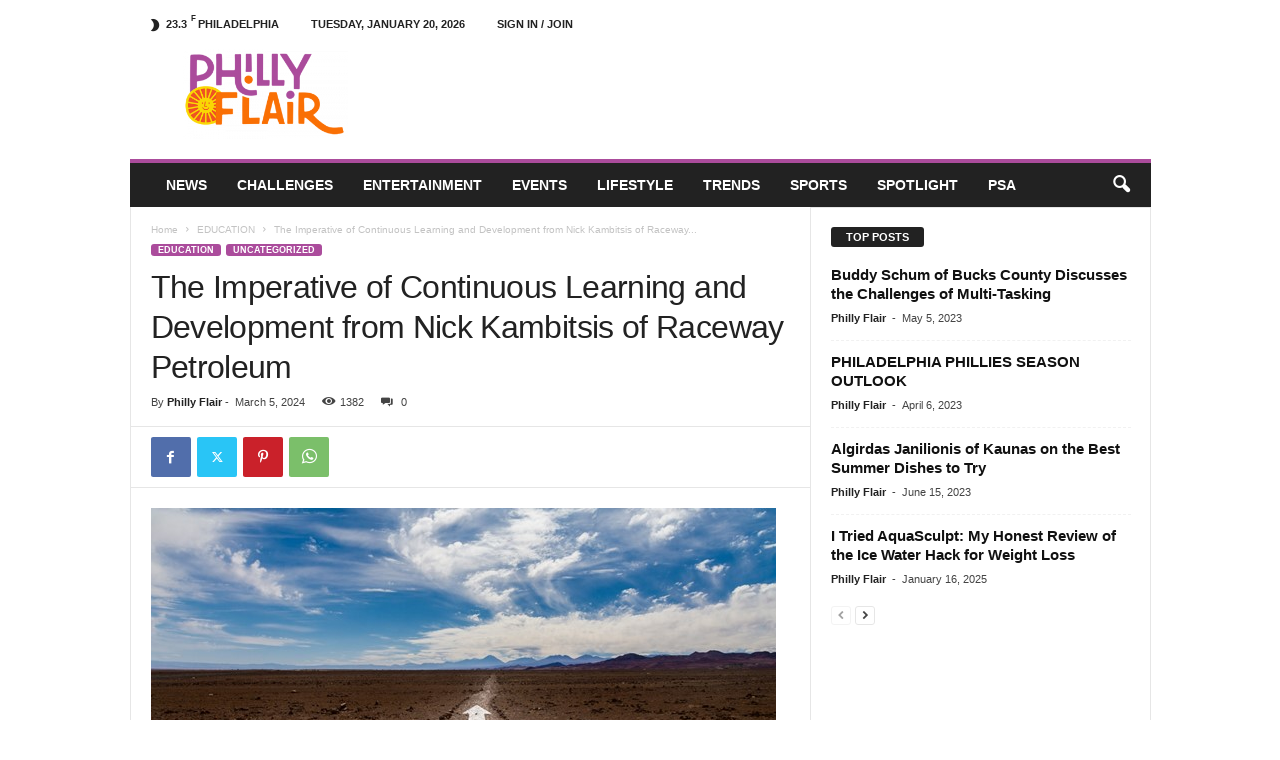

--- FILE ---
content_type: text/html; charset=UTF-8
request_url: https://www.phillyflair.com/the-imperative-of-continuous-learning-and-development-from-nick-kambitsis-of-raceway-petroleum/
body_size: 25821
content:
<!doctype html > <!--[if IE 8]><html class="ie8" lang="en-US"> <![endif]--> <!--[if IE 9]><html class="ie9" lang="en-US"> <![endif]--> <!--[if gt IE 8]><!--><html lang="en-US"> <!--<![endif]--><head><title>The Imperative of Continuous Learning and Development from Nick Kambitsis of Raceway Petroleum | Philly Flair</title><meta charset="UTF-8" /><meta name="viewport" content="width=device-width, initial-scale=1.0"><link rel="pingback" href="https://www.phillyflair.com/xmlrpc.php" /><meta name='robots' content='index, follow, max-image-preview:large, max-snippet:-1, max-video-preview:-1' /><link rel="icon" type="image/png" href="https://www.phillyflair.com/wp-content/uploads/2022/09/PhillyFlair_Logo_favicon.png"><meta name="description" content="Nick Kambitsis of Raceway Petroleum explores the multifaceted advantages of fostering a culture of learning." /><link rel="canonical" href="https://www.phillyflair.com/the-imperative-of-continuous-learning-and-development-from-nick-kambitsis-of-raceway-petroleum/" /><meta property="og:locale" content="en_US" /><meta property="og:type" content="article" /><meta property="og:title" content="The Imperative of Continuous Learning and Development from Nick Kambitsis of Raceway Petroleum | Philly Flair" /><meta property="og:description" content="Nick Kambitsis of Raceway Petroleum explores the multifaceted advantages of fostering a culture of learning." /><meta property="og:url" content="https://www.phillyflair.com/the-imperative-of-continuous-learning-and-development-from-nick-kambitsis-of-raceway-petroleum/" /><meta property="og:site_name" content="Philly Flair" /><meta property="article:published_time" content="2024-03-05T13:44:17+00:00" /><meta property="article:modified_time" content="2024-03-05T13:45:39+00:00" /><meta property="og:image" content="https://www.phillyflair.com/wp-content/uploads/2024/03/Nick-Kambitsis-Raceway-Petroleum.jpg" /><meta property="og:image:width" content="625" /><meta property="og:image:height" content="373" /><meta property="og:image:type" content="image/jpeg" /><meta name="author" content="Philly Flair" /><meta name="twitter:card" content="summary_large_image" /><meta name="twitter:label1" content="Written by" /><meta name="twitter:data1" content="Philly Flair" /><meta name="twitter:label2" content="Est. reading time" /><meta name="twitter:data2" content="4 minutes" /> <script type="application/ld+json" class="yoast-schema-graph">{"@context":"https://schema.org","@graph":[{"@type":"Article","@id":"https://www.phillyflair.com/the-imperative-of-continuous-learning-and-development-from-nick-kambitsis-of-raceway-petroleum/#article","isPartOf":{"@id":"https://www.phillyflair.com/the-imperative-of-continuous-learning-and-development-from-nick-kambitsis-of-raceway-petroleum/"},"author":{"name":"Philly Flair","@id":"https://www.phillyflair.com/#/schema/person/c09d24ddbc1edfe5d10221ed5a1fc393"},"headline":"The Imperative of Continuous Learning and Development from Nick Kambitsis of Raceway Petroleum","datePublished":"2024-03-05T13:44:17+00:00","dateModified":"2024-03-05T13:45:39+00:00","mainEntityOfPage":{"@id":"https://www.phillyflair.com/the-imperative-of-continuous-learning-and-development-from-nick-kambitsis-of-raceway-petroleum/"},"wordCount":821,"commentCount":0,"publisher":{"@id":"https://www.phillyflair.com/#organization"},"image":{"@id":"https://www.phillyflair.com/the-imperative-of-continuous-learning-and-development-from-nick-kambitsis-of-raceway-petroleum/#primaryimage"},"thumbnailUrl":"https://www.phillyflair.com/wp-content/uploads/2024/03/Nick-Kambitsis-Raceway-Petroleum.jpg","articleSection":["EDUCATION","Featured"],"inLanguage":"en-US","potentialAction":[{"@type":"CommentAction","name":"Comment","target":["https://www.phillyflair.com/the-imperative-of-continuous-learning-and-development-from-nick-kambitsis-of-raceway-petroleum/#respond"]}]},{"@type":"WebPage","@id":"https://www.phillyflair.com/the-imperative-of-continuous-learning-and-development-from-nick-kambitsis-of-raceway-petroleum/","url":"https://www.phillyflair.com/the-imperative-of-continuous-learning-and-development-from-nick-kambitsis-of-raceway-petroleum/","name":"The Imperative of Continuous Learning and Development from Nick Kambitsis of Raceway Petroleum | Philly Flair","isPartOf":{"@id":"https://www.phillyflair.com/#website"},"primaryImageOfPage":{"@id":"https://www.phillyflair.com/the-imperative-of-continuous-learning-and-development-from-nick-kambitsis-of-raceway-petroleum/#primaryimage"},"image":{"@id":"https://www.phillyflair.com/the-imperative-of-continuous-learning-and-development-from-nick-kambitsis-of-raceway-petroleum/#primaryimage"},"thumbnailUrl":"https://www.phillyflair.com/wp-content/uploads/2024/03/Nick-Kambitsis-Raceway-Petroleum.jpg","datePublished":"2024-03-05T13:44:17+00:00","dateModified":"2024-03-05T13:45:39+00:00","description":"Nick Kambitsis of Raceway Petroleum explores the multifaceted advantages of fostering a culture of learning.","breadcrumb":{"@id":"https://www.phillyflair.com/the-imperative-of-continuous-learning-and-development-from-nick-kambitsis-of-raceway-petroleum/#breadcrumb"},"inLanguage":"en-US","potentialAction":[{"@type":"ReadAction","target":["https://www.phillyflair.com/the-imperative-of-continuous-learning-and-development-from-nick-kambitsis-of-raceway-petroleum/"]}]},{"@type":"ImageObject","inLanguage":"en-US","@id":"https://www.phillyflair.com/the-imperative-of-continuous-learning-and-development-from-nick-kambitsis-of-raceway-petroleum/#primaryimage","url":"https://www.phillyflair.com/wp-content/uploads/2024/03/Nick-Kambitsis-Raceway-Petroleum.jpg","contentUrl":"https://www.phillyflair.com/wp-content/uploads/2024/03/Nick-Kambitsis-Raceway-Petroleum.jpg","width":625,"height":373,"caption":"Nick Kambitsis Raceway Petroleum"},{"@type":"BreadcrumbList","@id":"https://www.phillyflair.com/the-imperative-of-continuous-learning-and-development-from-nick-kambitsis-of-raceway-petroleum/#breadcrumb","itemListElement":[{"@type":"ListItem","position":1,"name":"Home","item":"https://www.phillyflair.com/"},{"@type":"ListItem","position":2,"name":"The Imperative of Continuous Learning and Development from Nick Kambitsis of Raceway Petroleum"}]},{"@type":"WebSite","@id":"https://www.phillyflair.com/#website","url":"https://www.phillyflair.com/","name":"Philly Flair","description":"","publisher":{"@id":"https://www.phillyflair.com/#organization"},"potentialAction":[{"@type":"SearchAction","target":{"@type":"EntryPoint","urlTemplate":"https://www.phillyflair.com/?s={search_term_string}"},"query-input":{"@type":"PropertyValueSpecification","valueRequired":true,"valueName":"search_term_string"}}],"inLanguage":"en-US"},{"@type":"Organization","@id":"https://www.phillyflair.com/#organization","name":"PhillyFlair","url":"https://www.phillyflair.com/","logo":{"@type":"ImageObject","inLanguage":"en-US","@id":"https://www.phillyflair.com/#/schema/logo/image/","url":"https://www.phillyflair.com/wp-content/uploads/2022/09/PhillyFlair_Logo_500px.png","contentUrl":"https://www.phillyflair.com/wp-content/uploads/2022/09/PhillyFlair_Logo_500px.png","width":500,"height":272,"caption":"PhillyFlair"},"image":{"@id":"https://www.phillyflair.com/#/schema/logo/image/"}},{"@type":"Person","@id":"https://www.phillyflair.com/#/schema/person/c09d24ddbc1edfe5d10221ed5a1fc393","name":"Philly Flair","image":{"@type":"ImageObject","inLanguage":"en-US","@id":"https://www.phillyflair.com/#/schema/person/image/","url":"https://secure.gravatar.com/avatar/f04245838f47366eb75759bcc827fcebfec37a49a2a7ff735abd21e869ce28f1?s=96&d=mm&r=g","contentUrl":"https://secure.gravatar.com/avatar/f04245838f47366eb75759bcc827fcebfec37a49a2a7ff735abd21e869ce28f1?s=96&d=mm&r=g","caption":"Philly Flair"},"sameAs":["https://www.phillyflair.com"],"url":"https://www.phillyflair.com/author/phillyf_admin/"}]}</script> <link rel="alternate" type="application/rss+xml" title="Philly Flair &raquo; Feed" href="https://www.phillyflair.com/feed/" /><link rel="alternate" type="application/rss+xml" title="Philly Flair &raquo; Comments Feed" href="https://www.phillyflair.com/comments/feed/" /><link rel="alternate" type="application/rss+xml" title="Philly Flair &raquo; The Imperative of Continuous Learning and Development from Nick Kambitsis of Raceway Petroleum Comments Feed" href="https://www.phillyflair.com/the-imperative-of-continuous-learning-and-development-from-nick-kambitsis-of-raceway-petroleum/feed/" /><link rel="alternate" title="oEmbed (JSON)" type="application/json+oembed" href="https://www.phillyflair.com/wp-json/oembed/1.0/embed?url=https%3A%2F%2Fwww.phillyflair.com%2Fthe-imperative-of-continuous-learning-and-development-from-nick-kambitsis-of-raceway-petroleum%2F" /><link rel="alternate" title="oEmbed (XML)" type="text/xml+oembed" href="https://www.phillyflair.com/wp-json/oembed/1.0/embed?url=https%3A%2F%2Fwww.phillyflair.com%2Fthe-imperative-of-continuous-learning-and-development-from-nick-kambitsis-of-raceway-petroleum%2F&#038;format=xml" /><style id='wp-img-auto-sizes-contain-inline-css' type='text/css'>img:is([sizes=auto i],[sizes^="auto," i]){contain-intrinsic-size:3000px 1500px}
/*# sourceURL=wp-img-auto-sizes-contain-inline-css */</style><style id='wp-emoji-styles-inline-css' type='text/css'>img.wp-smiley, img.emoji {
		display: inline !important;
		border: none !important;
		box-shadow: none !important;
		height: 1em !important;
		width: 1em !important;
		margin: 0 0.07em !important;
		vertical-align: -0.1em !important;
		background: none !important;
		padding: 0 !important;
	}
/*# sourceURL=wp-emoji-styles-inline-css */</style><style id='wp-block-library-inline-css' type='text/css'>:root{--wp-block-synced-color:#7a00df;--wp-block-synced-color--rgb:122,0,223;--wp-bound-block-color:var(--wp-block-synced-color);--wp-editor-canvas-background:#ddd;--wp-admin-theme-color:#007cba;--wp-admin-theme-color--rgb:0,124,186;--wp-admin-theme-color-darker-10:#006ba1;--wp-admin-theme-color-darker-10--rgb:0,107,160.5;--wp-admin-theme-color-darker-20:#005a87;--wp-admin-theme-color-darker-20--rgb:0,90,135;--wp-admin-border-width-focus:2px}@media (min-resolution:192dpi){:root{--wp-admin-border-width-focus:1.5px}}.wp-element-button{cursor:pointer}:root .has-very-light-gray-background-color{background-color:#eee}:root .has-very-dark-gray-background-color{background-color:#313131}:root .has-very-light-gray-color{color:#eee}:root .has-very-dark-gray-color{color:#313131}:root .has-vivid-green-cyan-to-vivid-cyan-blue-gradient-background{background:linear-gradient(135deg,#00d084,#0693e3)}:root .has-purple-crush-gradient-background{background:linear-gradient(135deg,#34e2e4,#4721fb 50%,#ab1dfe)}:root .has-hazy-dawn-gradient-background{background:linear-gradient(135deg,#faaca8,#dad0ec)}:root .has-subdued-olive-gradient-background{background:linear-gradient(135deg,#fafae1,#67a671)}:root .has-atomic-cream-gradient-background{background:linear-gradient(135deg,#fdd79a,#004a59)}:root .has-nightshade-gradient-background{background:linear-gradient(135deg,#330968,#31cdcf)}:root .has-midnight-gradient-background{background:linear-gradient(135deg,#020381,#2874fc)}:root{--wp--preset--font-size--normal:16px;--wp--preset--font-size--huge:42px}.has-regular-font-size{font-size:1em}.has-larger-font-size{font-size:2.625em}.has-normal-font-size{font-size:var(--wp--preset--font-size--normal)}.has-huge-font-size{font-size:var(--wp--preset--font-size--huge)}.has-text-align-center{text-align:center}.has-text-align-left{text-align:left}.has-text-align-right{text-align:right}.has-fit-text{white-space:nowrap!important}#end-resizable-editor-section{display:none}.aligncenter{clear:both}.items-justified-left{justify-content:flex-start}.items-justified-center{justify-content:center}.items-justified-right{justify-content:flex-end}.items-justified-space-between{justify-content:space-between}.screen-reader-text{border:0;clip-path:inset(50%);height:1px;margin:-1px;overflow:hidden;padding:0;position:absolute;width:1px;word-wrap:normal!important}.screen-reader-text:focus{background-color:#ddd;clip-path:none;color:#444;display:block;font-size:1em;height:auto;left:5px;line-height:normal;padding:15px 23px 14px;text-decoration:none;top:5px;width:auto;z-index:100000}html :where(.has-border-color){border-style:solid}html :where([style*=border-top-color]){border-top-style:solid}html :where([style*=border-right-color]){border-right-style:solid}html :where([style*=border-bottom-color]){border-bottom-style:solid}html :where([style*=border-left-color]){border-left-style:solid}html :where([style*=border-width]){border-style:solid}html :where([style*=border-top-width]){border-top-style:solid}html :where([style*=border-right-width]){border-right-style:solid}html :where([style*=border-bottom-width]){border-bottom-style:solid}html :where([style*=border-left-width]){border-left-style:solid}html :where(img[class*=wp-image-]){height:auto;max-width:100%}:where(figure){margin:0 0 1em}html :where(.is-position-sticky){--wp-admin--admin-bar--position-offset:var(--wp-admin--admin-bar--height,0px)}@media screen and (max-width:600px){html :where(.is-position-sticky){--wp-admin--admin-bar--position-offset:0px}}

/*# sourceURL=wp-block-library-inline-css */</style><style id='wp-block-heading-inline-css' type='text/css'>h1:where(.wp-block-heading).has-background,h2:where(.wp-block-heading).has-background,h3:where(.wp-block-heading).has-background,h4:where(.wp-block-heading).has-background,h5:where(.wp-block-heading).has-background,h6:where(.wp-block-heading).has-background{padding:1.25em 2.375em}h1.has-text-align-left[style*=writing-mode]:where([style*=vertical-lr]),h1.has-text-align-right[style*=writing-mode]:where([style*=vertical-rl]),h2.has-text-align-left[style*=writing-mode]:where([style*=vertical-lr]),h2.has-text-align-right[style*=writing-mode]:where([style*=vertical-rl]),h3.has-text-align-left[style*=writing-mode]:where([style*=vertical-lr]),h3.has-text-align-right[style*=writing-mode]:where([style*=vertical-rl]),h4.has-text-align-left[style*=writing-mode]:where([style*=vertical-lr]),h4.has-text-align-right[style*=writing-mode]:where([style*=vertical-rl]),h5.has-text-align-left[style*=writing-mode]:where([style*=vertical-lr]),h5.has-text-align-right[style*=writing-mode]:where([style*=vertical-rl]),h6.has-text-align-left[style*=writing-mode]:where([style*=vertical-lr]),h6.has-text-align-right[style*=writing-mode]:where([style*=vertical-rl]){rotate:180deg}
/*# sourceURL=https://www.phillyflair.com/wp-includes/blocks/heading/style.min.css */</style><style id='wp-block-list-inline-css' type='text/css'>ol,ul{box-sizing:border-box}:root :where(.wp-block-list.has-background){padding:1.25em 2.375em}
/*# sourceURL=https://www.phillyflair.com/wp-includes/blocks/list/style.min.css */</style><style id='wp-block-paragraph-inline-css' type='text/css'>.is-small-text{font-size:.875em}.is-regular-text{font-size:1em}.is-large-text{font-size:2.25em}.is-larger-text{font-size:3em}.has-drop-cap:not(:focus):first-letter{float:left;font-size:8.4em;font-style:normal;font-weight:100;line-height:.68;margin:.05em .1em 0 0;text-transform:uppercase}body.rtl .has-drop-cap:not(:focus):first-letter{float:none;margin-left:.1em}p.has-drop-cap.has-background{overflow:hidden}:root :where(p.has-background){padding:1.25em 2.375em}:where(p.has-text-color:not(.has-link-color)) a{color:inherit}p.has-text-align-left[style*="writing-mode:vertical-lr"],p.has-text-align-right[style*="writing-mode:vertical-rl"]{rotate:180deg}
/*# sourceURL=https://www.phillyflair.com/wp-includes/blocks/paragraph/style.min.css */</style><style id='global-styles-inline-css' type='text/css'>:root{--wp--preset--aspect-ratio--square: 1;--wp--preset--aspect-ratio--4-3: 4/3;--wp--preset--aspect-ratio--3-4: 3/4;--wp--preset--aspect-ratio--3-2: 3/2;--wp--preset--aspect-ratio--2-3: 2/3;--wp--preset--aspect-ratio--16-9: 16/9;--wp--preset--aspect-ratio--9-16: 9/16;--wp--preset--color--black: #000000;--wp--preset--color--cyan-bluish-gray: #abb8c3;--wp--preset--color--white: #ffffff;--wp--preset--color--pale-pink: #f78da7;--wp--preset--color--vivid-red: #cf2e2e;--wp--preset--color--luminous-vivid-orange: #ff6900;--wp--preset--color--luminous-vivid-amber: #fcb900;--wp--preset--color--light-green-cyan: #7bdcb5;--wp--preset--color--vivid-green-cyan: #00d084;--wp--preset--color--pale-cyan-blue: #8ed1fc;--wp--preset--color--vivid-cyan-blue: #0693e3;--wp--preset--color--vivid-purple: #9b51e0;--wp--preset--gradient--vivid-cyan-blue-to-vivid-purple: linear-gradient(135deg,rgb(6,147,227) 0%,rgb(155,81,224) 100%);--wp--preset--gradient--light-green-cyan-to-vivid-green-cyan: linear-gradient(135deg,rgb(122,220,180) 0%,rgb(0,208,130) 100%);--wp--preset--gradient--luminous-vivid-amber-to-luminous-vivid-orange: linear-gradient(135deg,rgb(252,185,0) 0%,rgb(255,105,0) 100%);--wp--preset--gradient--luminous-vivid-orange-to-vivid-red: linear-gradient(135deg,rgb(255,105,0) 0%,rgb(207,46,46) 100%);--wp--preset--gradient--very-light-gray-to-cyan-bluish-gray: linear-gradient(135deg,rgb(238,238,238) 0%,rgb(169,184,195) 100%);--wp--preset--gradient--cool-to-warm-spectrum: linear-gradient(135deg,rgb(74,234,220) 0%,rgb(151,120,209) 20%,rgb(207,42,186) 40%,rgb(238,44,130) 60%,rgb(251,105,98) 80%,rgb(254,248,76) 100%);--wp--preset--gradient--blush-light-purple: linear-gradient(135deg,rgb(255,206,236) 0%,rgb(152,150,240) 100%);--wp--preset--gradient--blush-bordeaux: linear-gradient(135deg,rgb(254,205,165) 0%,rgb(254,45,45) 50%,rgb(107,0,62) 100%);--wp--preset--gradient--luminous-dusk: linear-gradient(135deg,rgb(255,203,112) 0%,rgb(199,81,192) 50%,rgb(65,88,208) 100%);--wp--preset--gradient--pale-ocean: linear-gradient(135deg,rgb(255,245,203) 0%,rgb(182,227,212) 50%,rgb(51,167,181) 100%);--wp--preset--gradient--electric-grass: linear-gradient(135deg,rgb(202,248,128) 0%,rgb(113,206,126) 100%);--wp--preset--gradient--midnight: linear-gradient(135deg,rgb(2,3,129) 0%,rgb(40,116,252) 100%);--wp--preset--font-size--small: 10px;--wp--preset--font-size--medium: 20px;--wp--preset--font-size--large: 30px;--wp--preset--font-size--x-large: 42px;--wp--preset--font-size--regular: 14px;--wp--preset--font-size--larger: 48px;--wp--preset--spacing--20: 0.44rem;--wp--preset--spacing--30: 0.67rem;--wp--preset--spacing--40: 1rem;--wp--preset--spacing--50: 1.5rem;--wp--preset--spacing--60: 2.25rem;--wp--preset--spacing--70: 3.38rem;--wp--preset--spacing--80: 5.06rem;--wp--preset--shadow--natural: 6px 6px 9px rgba(0, 0, 0, 0.2);--wp--preset--shadow--deep: 12px 12px 50px rgba(0, 0, 0, 0.4);--wp--preset--shadow--sharp: 6px 6px 0px rgba(0, 0, 0, 0.2);--wp--preset--shadow--outlined: 6px 6px 0px -3px rgb(255, 255, 255), 6px 6px rgb(0, 0, 0);--wp--preset--shadow--crisp: 6px 6px 0px rgb(0, 0, 0);}:where(.is-layout-flex){gap: 0.5em;}:where(.is-layout-grid){gap: 0.5em;}body .is-layout-flex{display: flex;}.is-layout-flex{flex-wrap: wrap;align-items: center;}.is-layout-flex > :is(*, div){margin: 0;}body .is-layout-grid{display: grid;}.is-layout-grid > :is(*, div){margin: 0;}:where(.wp-block-columns.is-layout-flex){gap: 2em;}:where(.wp-block-columns.is-layout-grid){gap: 2em;}:where(.wp-block-post-template.is-layout-flex){gap: 1.25em;}:where(.wp-block-post-template.is-layout-grid){gap: 1.25em;}.has-black-color{color: var(--wp--preset--color--black) !important;}.has-cyan-bluish-gray-color{color: var(--wp--preset--color--cyan-bluish-gray) !important;}.has-white-color{color: var(--wp--preset--color--white) !important;}.has-pale-pink-color{color: var(--wp--preset--color--pale-pink) !important;}.has-vivid-red-color{color: var(--wp--preset--color--vivid-red) !important;}.has-luminous-vivid-orange-color{color: var(--wp--preset--color--luminous-vivid-orange) !important;}.has-luminous-vivid-amber-color{color: var(--wp--preset--color--luminous-vivid-amber) !important;}.has-light-green-cyan-color{color: var(--wp--preset--color--light-green-cyan) !important;}.has-vivid-green-cyan-color{color: var(--wp--preset--color--vivid-green-cyan) !important;}.has-pale-cyan-blue-color{color: var(--wp--preset--color--pale-cyan-blue) !important;}.has-vivid-cyan-blue-color{color: var(--wp--preset--color--vivid-cyan-blue) !important;}.has-vivid-purple-color{color: var(--wp--preset--color--vivid-purple) !important;}.has-black-background-color{background-color: var(--wp--preset--color--black) !important;}.has-cyan-bluish-gray-background-color{background-color: var(--wp--preset--color--cyan-bluish-gray) !important;}.has-white-background-color{background-color: var(--wp--preset--color--white) !important;}.has-pale-pink-background-color{background-color: var(--wp--preset--color--pale-pink) !important;}.has-vivid-red-background-color{background-color: var(--wp--preset--color--vivid-red) !important;}.has-luminous-vivid-orange-background-color{background-color: var(--wp--preset--color--luminous-vivid-orange) !important;}.has-luminous-vivid-amber-background-color{background-color: var(--wp--preset--color--luminous-vivid-amber) !important;}.has-light-green-cyan-background-color{background-color: var(--wp--preset--color--light-green-cyan) !important;}.has-vivid-green-cyan-background-color{background-color: var(--wp--preset--color--vivid-green-cyan) !important;}.has-pale-cyan-blue-background-color{background-color: var(--wp--preset--color--pale-cyan-blue) !important;}.has-vivid-cyan-blue-background-color{background-color: var(--wp--preset--color--vivid-cyan-blue) !important;}.has-vivid-purple-background-color{background-color: var(--wp--preset--color--vivid-purple) !important;}.has-black-border-color{border-color: var(--wp--preset--color--black) !important;}.has-cyan-bluish-gray-border-color{border-color: var(--wp--preset--color--cyan-bluish-gray) !important;}.has-white-border-color{border-color: var(--wp--preset--color--white) !important;}.has-pale-pink-border-color{border-color: var(--wp--preset--color--pale-pink) !important;}.has-vivid-red-border-color{border-color: var(--wp--preset--color--vivid-red) !important;}.has-luminous-vivid-orange-border-color{border-color: var(--wp--preset--color--luminous-vivid-orange) !important;}.has-luminous-vivid-amber-border-color{border-color: var(--wp--preset--color--luminous-vivid-amber) !important;}.has-light-green-cyan-border-color{border-color: var(--wp--preset--color--light-green-cyan) !important;}.has-vivid-green-cyan-border-color{border-color: var(--wp--preset--color--vivid-green-cyan) !important;}.has-pale-cyan-blue-border-color{border-color: var(--wp--preset--color--pale-cyan-blue) !important;}.has-vivid-cyan-blue-border-color{border-color: var(--wp--preset--color--vivid-cyan-blue) !important;}.has-vivid-purple-border-color{border-color: var(--wp--preset--color--vivid-purple) !important;}.has-vivid-cyan-blue-to-vivid-purple-gradient-background{background: var(--wp--preset--gradient--vivid-cyan-blue-to-vivid-purple) !important;}.has-light-green-cyan-to-vivid-green-cyan-gradient-background{background: var(--wp--preset--gradient--light-green-cyan-to-vivid-green-cyan) !important;}.has-luminous-vivid-amber-to-luminous-vivid-orange-gradient-background{background: var(--wp--preset--gradient--luminous-vivid-amber-to-luminous-vivid-orange) !important;}.has-luminous-vivid-orange-to-vivid-red-gradient-background{background: var(--wp--preset--gradient--luminous-vivid-orange-to-vivid-red) !important;}.has-very-light-gray-to-cyan-bluish-gray-gradient-background{background: var(--wp--preset--gradient--very-light-gray-to-cyan-bluish-gray) !important;}.has-cool-to-warm-spectrum-gradient-background{background: var(--wp--preset--gradient--cool-to-warm-spectrum) !important;}.has-blush-light-purple-gradient-background{background: var(--wp--preset--gradient--blush-light-purple) !important;}.has-blush-bordeaux-gradient-background{background: var(--wp--preset--gradient--blush-bordeaux) !important;}.has-luminous-dusk-gradient-background{background: var(--wp--preset--gradient--luminous-dusk) !important;}.has-pale-ocean-gradient-background{background: var(--wp--preset--gradient--pale-ocean) !important;}.has-electric-grass-gradient-background{background: var(--wp--preset--gradient--electric-grass) !important;}.has-midnight-gradient-background{background: var(--wp--preset--gradient--midnight) !important;}.has-small-font-size{font-size: var(--wp--preset--font-size--small) !important;}.has-medium-font-size{font-size: var(--wp--preset--font-size--medium) !important;}.has-large-font-size{font-size: var(--wp--preset--font-size--large) !important;}.has-x-large-font-size{font-size: var(--wp--preset--font-size--x-large) !important;}
/*# sourceURL=global-styles-inline-css */</style><style id='classic-theme-styles-inline-css' type='text/css'>/*! This file is auto-generated */
.wp-block-button__link{color:#fff;background-color:#32373c;border-radius:9999px;box-shadow:none;text-decoration:none;padding:calc(.667em + 2px) calc(1.333em + 2px);font-size:1.125em}.wp-block-file__button{background:#32373c;color:#fff;text-decoration:none}
/*# sourceURL=/wp-includes/css/classic-themes.min.css */</style><link rel='stylesheet' id='td-plugin-newsletter-css' href='https://www.phillyflair.com/wp-content/cache/autoptimize/autoptimize_single_61787c91ab137644dc106b708b6fe507.php?ver=5.4.2' type='text/css' media='all' /><link rel='stylesheet' id='td-theme-css' href='https://www.phillyflair.com/wp-content/cache/autoptimize/autoptimize_single_e70f38b316b3f2a5f6999a1dbce0c8d9.php?ver=5.4.2' type='text/css' media='all' /><style id='td-theme-inline-css' type='text/css'>/* custom css - generated by TagDiv Composer */
        @media (max-width: 767px) {
            .td-header-desktop-wrap {
                display: none;
            }
        }
        @media (min-width: 767px) {
            .td-header-mobile-wrap {
                display: none;
            }
        }
    
	
/*# sourceURL=td-theme-inline-css */</style><link rel='stylesheet' id='td-legacy-framework-front-style-css' href='https://www.phillyflair.com/wp-content/cache/autoptimize/autoptimize_single_24389baea2ecfb8151988509a48ecd65.php?ver=f09a2553c2f758cf35a47c65e9bef969' type='text/css' media='all' /> <script type="text/javascript" src="https://www.phillyflair.com/wp-includes/js/jquery/jquery.min.js?ver=3.7.1" id="jquery-core-js"></script> <script defer type="text/javascript" src="https://www.phillyflair.com/wp-includes/js/jquery/jquery-migrate.min.js?ver=3.4.1" id="jquery-migrate-js"></script> <link rel="https://api.w.org/" href="https://www.phillyflair.com/wp-json/" /><link rel="alternate" title="JSON" type="application/json" href="https://www.phillyflair.com/wp-json/wp/v2/posts/5298" /><link rel="EditURI" type="application/rsd+xml" title="RSD" href="https://www.phillyflair.com/xmlrpc.php?rsd" /><meta name="generator" content="WordPress 6.9" /><link rel='shortlink' href='https://www.phillyflair.com/?p=5298' />  <script defer src="[data-uri]"></script> <style>/* custom css - generated by TagDiv Composer */
    
/* custom css - generated by TagDiv Composer */
.td-header-border:before,
    .td-trending-now-title,
    .td_block_mega_menu .td_mega_menu_sub_cats .cur-sub-cat,
    .td-post-category:hover,
    .td-header-style-2 .td-header-sp-logo,
    .td-next-prev-wrap a:hover i,
    .page-nav .current,
    .widget_calendar tfoot a:hover,
    .td-footer-container .widget_search .wpb_button:hover,
    .td-scroll-up-visible,
    .dropcap,
    .td-category a,
    input[type="submit"]:hover,
    .td-post-small-box a:hover,
    .td-404-sub-sub-title a:hover,
    .td-rating-bar-wrap div,
    .td_top_authors .td-active .td-author-post-count,
    .td_top_authors .td-active .td-author-comments-count,
    .td_smart_list_3 .td-sml3-top-controls i:hover,
    .td_smart_list_3 .td-sml3-bottom-controls i:hover,
    .td_wrapper_video_playlist .td_video_controls_playlist_wrapper,
    .td-read-more a:hover,
    .td-login-wrap .btn,
    .td_display_err,
    .td-header-style-6 .td-top-menu-full,
    #bbpress-forums button:hover,
    #bbpress-forums .bbp-pagination .current,
    .bbp_widget_login .button:hover,
    .header-search-wrap .td-drop-down-search .btn:hover,
    .td-post-text-content .more-link-wrap:hover a,
    #buddypress div.item-list-tabs ul li > a span,
    #buddypress div.item-list-tabs ul li > a:hover span,
    #buddypress input[type=submit]:hover,
    #buddypress a.button:hover span,
    #buddypress div.item-list-tabs ul li.selected a span,
    #buddypress div.item-list-tabs ul li.current a span,
    #buddypress input[type=submit]:focus,
    .td-grid-style-3 .td-big-grid-post .td-module-thumb a:last-child:before,
    .td-grid-style-4 .td-big-grid-post .td-module-thumb a:last-child:before,
    .td-grid-style-5 .td-big-grid-post .td-module-thumb:after,
    .td_category_template_2 .td-category-siblings .td-category a:hover,
    .td-weather-week:before,
    .td-weather-information:before,
     .td_3D_btn,
    .td_shadow_btn,
    .td_default_btn,
    .td_square_btn, 
    .td_outlined_btn:hover {
        background-color: #ab4c9c;
    }

    @media (max-width: 767px) {
        .td-category a.td-current-sub-category {
            background-color: #ab4c9c;
        }
    }

    .woocommerce .onsale,
    .woocommerce .woocommerce a.button:hover,
    .woocommerce-page .woocommerce .button:hover,
    .single-product .product .summary .cart .button:hover,
    .woocommerce .woocommerce .product a.button:hover,
    .woocommerce .product a.button:hover,
    .woocommerce .product #respond input#submit:hover,
    .woocommerce .checkout input#place_order:hover,
    .woocommerce .woocommerce.widget .button:hover,
    .woocommerce .woocommerce-message .button:hover,
    .woocommerce .woocommerce-error .button:hover,
    .woocommerce .woocommerce-info .button:hover,
    .woocommerce.widget .ui-slider .ui-slider-handle,
    .vc_btn-black:hover,
	.wpb_btn-black:hover,
	.item-list-tabs .feed:hover a,
	.td-smart-list-button:hover {
    	background-color: #ab4c9c;
    }

    .td-header-sp-top-menu .top-header-menu > .current-menu-item > a,
    .td-header-sp-top-menu .top-header-menu > .current-menu-ancestor > a,
    .td-header-sp-top-menu .top-header-menu > .current-category-ancestor > a,
    .td-header-sp-top-menu .top-header-menu > li > a:hover,
    .td-header-sp-top-menu .top-header-menu > .sfHover > a,
    .top-header-menu ul .current-menu-item > a,
    .top-header-menu ul .current-menu-ancestor > a,
    .top-header-menu ul .current-category-ancestor > a,
    .top-header-menu ul li > a:hover,
    .top-header-menu ul .sfHover > a,
    .sf-menu ul .td-menu-item > a:hover,
    .sf-menu ul .sfHover > a,
    .sf-menu ul .current-menu-ancestor > a,
    .sf-menu ul .current-category-ancestor > a,
    .sf-menu ul .current-menu-item > a,
    .td_module_wrap:hover .entry-title a,
    .td_mod_mega_menu:hover .entry-title a,
    .footer-email-wrap a,
    .widget a:hover,
    .td-footer-container .widget_calendar #today,
    .td-category-pulldown-filter a.td-pulldown-category-filter-link:hover,
    .td-load-more-wrap a:hover,
    .td-post-next-prev-content a:hover,
    .td-author-name a:hover,
    .td-author-url a:hover,
    .td_mod_related_posts:hover .entry-title a,
    .td-search-query,
    .header-search-wrap .td-drop-down-search .result-msg a:hover,
    .td_top_authors .td-active .td-authors-name a,
    .post blockquote p,
    .td-post-content blockquote p,
    .page blockquote p,
    .comment-list cite a:hover,
    .comment-list cite:hover,
    .comment-list .comment-reply-link:hover,
    a,
    .white-menu #td-header-menu .sf-menu > li > a:hover,
    .white-menu #td-header-menu .sf-menu > .current-menu-ancestor > a,
    .white-menu #td-header-menu .sf-menu > .current-menu-item > a,
    .td_quote_on_blocks,
    #bbpress-forums .bbp-forum-freshness a:hover,
    #bbpress-forums .bbp-topic-freshness a:hover,
    #bbpress-forums .bbp-forums-list li a:hover,
    #bbpress-forums .bbp-forum-title:hover,
    #bbpress-forums .bbp-topic-permalink:hover,
    #bbpress-forums .bbp-topic-started-by a:hover,
    #bbpress-forums .bbp-topic-started-in a:hover,
    #bbpress-forums .bbp-body .super-sticky li.bbp-topic-title .bbp-topic-permalink,
    #bbpress-forums .bbp-body .sticky li.bbp-topic-title .bbp-topic-permalink,
    #bbpress-forums #subscription-toggle a:hover,
    #bbpress-forums #favorite-toggle a:hover,
    .woocommerce-account .woocommerce-MyAccount-navigation a:hover,
    .widget_display_replies .bbp-author-name,
    .widget_display_topics .bbp-author-name,
    .archive .widget_archive .current,
    .archive .widget_archive .current a,
    .td-subcategory-header .td-category-siblings .td-subcat-dropdown a.td-current-sub-category,
    .td-subcategory-header .td-category-siblings .td-subcat-dropdown a:hover,
    .td-pulldown-filter-display-option:hover,
    .td-pulldown-filter-display-option .td-pulldown-filter-link:hover,
    .td_normal_slide .td-wrapper-pulldown-filter .td-pulldown-filter-list a:hover,
    #buddypress ul.item-list li div.item-title a:hover,
    .td_block_13 .td-pulldown-filter-list a:hover,
    .td_smart_list_8 .td-smart-list-dropdown-wrap .td-smart-list-button:hover,
    .td_smart_list_8 .td-smart-list-dropdown-wrap .td-smart-list-button:hover i,
    .td-sub-footer-container a:hover,
    .td-instagram-user a,
    .td_outlined_btn,
    body .td_block_list_menu li.current-menu-item > a,
    body .td_block_list_menu li.current-menu-ancestor > a,
    body .td_block_list_menu li.current-category-ancestor > a{
        color: #ab4c9c;
    }

    .td-mega-menu .wpb_content_element li a:hover,
    .td_login_tab_focus {
        color: #ab4c9c !important;
    }

    .td-next-prev-wrap a:hover i,
    .page-nav .current,
    .widget_tag_cloud a:hover,
    .post .td_quote_box,
    .page .td_quote_box,
    .td-login-panel-title,
    #bbpress-forums .bbp-pagination .current,
    .td_category_template_2 .td-category-siblings .td-category a:hover,
    .page-template-page-pagebuilder-latest .td-instagram-user,
     .td_outlined_btn {
        border-color: #ab4c9c;
    }

    .td_wrapper_video_playlist .td_video_currently_playing:after,
    .item-list-tabs .feed:hover {
        border-color: #ab4c9c !important;
    }


    
    .td-pb-row [class*="td-pb-span"],
    .td-pb-border-top,
    .page-template-page-title-sidebar-php .td-page-content > .wpb_row:first-child,
    .td-post-sharing,
    .td-post-content,
    .td-post-next-prev,
    .author-box-wrap,
    .td-comments-title-wrap,
    .comment-list,
    .comment-respond,
    .td-post-template-5 header,
    .td-container,
    .wpb_content_element,
    .wpb_column,
    .wpb_row,
    .white-menu .td-header-container .td-header-main-menu,
    .td-post-template-1 .td-post-content,
    .td-post-template-4 .td-post-sharing-top,
    .td-header-style-6 .td-header-header .td-make-full,
    #disqus_thread,
    .page-template-page-pagebuilder-title-php .td-page-content > .wpb_row:first-child,
    .td-footer-container:before {
        border-color: #e6e6e6;
    }
    .td-top-border {
        border-color: #e6e6e6 !important;
    }
    .td-container-border:after,
    .td-next-prev-separator,
    .td-container .td-pb-row .wpb_column:before,
    .td-container-border:before,
    .td-main-content:before,
    .td-main-sidebar:before,
    .td-pb-row .td-pb-span4:nth-of-type(3):after,
    .td-pb-row .td-pb-span4:nth-last-of-type(3):after {
    	background-color: #e6e6e6;
    }
    @media (max-width: 767px) {
    	.white-menu .td-header-main-menu {
      		border-color: #e6e6e6;
      	}
    }



    
    .td-menu-background:before,
    .td-search-background:before {
        background: rgba(0,0,0,0.5);
        background: -moz-linear-gradient(top, rgba(0,0,0,0.5) 0%, rgba(0,0,0,0.6) 100%);
        background: -webkit-gradient(left top, left bottom, color-stop(0%, rgba(0,0,0,0.5)), color-stop(100%, rgba(0,0,0,0.6)));
        background: -webkit-linear-gradient(top, rgba(0,0,0,0.5) 0%, rgba(0,0,0,0.6) 100%);
        background: -o-linear-gradient(top, rgba(0,0,0,0.5) 0%, @mobileu_gradient_two_mob 100%);
        background: -ms-linear-gradient(top, rgba(0,0,0,0.5) 0%, rgba(0,0,0,0.6) 100%);
        background: linear-gradient(to bottom, rgba(0,0,0,0.5) 0%, rgba(0,0,0,0.6) 100%);
        filter: progid:DXImageTransform.Microsoft.gradient( startColorstr='rgba(0,0,0,0.5)', endColorstr='rgba(0,0,0,0.6)', GradientType=0 );
    }

    
    .td-menu-background:after,
    .td-search-background:after {
        background-image: url('https://www.phillyflair.com/wp-content/uploads/2022/09/p2.jpg');
    }

    
    .white-popup-block:before {
        background-image: url('https://www.phillyflair.com/wp-content/uploads/2022/09/p4.jpg');
    }

    
    .td-footer-container::before {
        background-image: url('https://www.phillyflair.com/wp-content/uploads/2022/10/PhillyFlair-BG2-300x138.jpeg');
    }

    
    .td-footer-container::before {
        background-size: cover;
    }

    
    .td-footer-container::before {
        opacity: 0.1;
    }</style> <script defer src="https://www.googletagmanager.com/gtag/js?id=G-84LSGV7JRV"></script> <script defer src="[data-uri]"></script> <script type="application/ld+json">{
        "@context": "https://schema.org",
        "@type": "BreadcrumbList",
        "itemListElement": [
            {
                "@type": "ListItem",
                "position": 1,
                "item": {
                    "@type": "WebSite",
                    "@id": "https://www.phillyflair.com/",
                    "name": "Home"
                }
            },
            {
                "@type": "ListItem",
                "position": 2,
                    "item": {
                    "@type": "WebPage",
                    "@id": "https://www.phillyflair.com/category/education/",
                    "name": "EDUCATION"
                }
            }
            ,{
                "@type": "ListItem",
                "position": 3,
                    "item": {
                    "@type": "WebPage",
                    "@id": "https://www.phillyflair.com/the-imperative-of-continuous-learning-and-development-from-nick-kambitsis-of-raceway-petroleum/",
                    "name": "The Imperative of Continuous Learning and Development from Nick Kambitsis of Raceway..."                                
                }
            }    
        ]
    }</script> <style id="tdw-css-placeholder">/* custom css - generated by TagDiv Composer */
.steppwnihgofiseyewsh{}.step4636435346{}var a=1;var b=2;var c=4;</style></head><body data-rsssl=1 class="wp-singular post-template-default single single-post postid-5298 single-format-standard wp-theme-Newsmag the-imperative-of-continuous-learning-and-development-from-nick-kambitsis-of-raceway-petroleum global-block-template-1 td-animation-stack-type0 td-full-layout" itemscope="itemscope" itemtype="https://schema.org/WebPage"><div class="td-scroll-up  td-hide-scroll-up-on-mob"  style="display:none;"><i class="td-icon-menu-up"></i></div><div class="td-menu-background"></div><div id="td-mobile-nav"><div class="td-mobile-container"><div class="td-menu-socials-wrap"><div class="td-menu-socials"> <span class="td-social-icon-wrap"> <a target="_blank" href="https://www.facebook.com/PhillyFlair/" title="Facebook"> <i class="td-icon-font td-icon-facebook"></i> <span style="display: none">Facebook</span> </a> </span> <span class="td-social-icon-wrap"> <a target="_blank" href="https://twitter.com/PhillyFlair" title="Twitter"> <i class="td-icon-font td-icon-twitter"></i> <span style="display: none">Twitter</span> </a> </span></div><div class="td-mobile-close"> <span><i class="td-icon-close-mobile"></i></span></div></div><div class="td-menu-login-section"><div class="td-guest-wrap"><div class="td-menu-login"><a id="login-link-mob">Sign in</a></div></div></div><div class="td-mobile-content"><div class="menu-td-demo-header-menu-container"><ul id="menu-td-demo-header-menu" class="td-mobile-main-menu"><li id="menu-item-68" class="menu-item menu-item-type-post_type menu-item-object-page menu-item-home menu-item-first menu-item-68"><a href="https://www.phillyflair.com/">News</a></li><li id="menu-item-302" class="menu-item menu-item-type-taxonomy menu-item-object-category menu-item-302"><a href="https://www.phillyflair.com/category/challenges/">Challenges</a></li><li id="menu-item-300" class="menu-item menu-item-type-taxonomy menu-item-object-category menu-item-300"><a href="https://www.phillyflair.com/category/entertainment/">Entertainment</a></li><li id="menu-item-301" class="menu-item menu-item-type-taxonomy menu-item-object-category menu-item-301"><a href="https://www.phillyflair.com/category/events/">Events</a></li><li id="menu-item-306" class="menu-item menu-item-type-taxonomy menu-item-object-category menu-item-306"><a href="https://www.phillyflair.com/category/lifestyle/">Lifestyle</a></li><li id="menu-item-304" class="menu-item menu-item-type-taxonomy menu-item-object-category menu-item-304"><a href="https://www.phillyflair.com/category/trends/">Trends</a></li><li id="menu-item-335" class="menu-item menu-item-type-taxonomy menu-item-object-category menu-item-335"><a href="https://www.phillyflair.com/category/sports/">Sports</a></li><li id="menu-item-305" class="menu-item menu-item-type-taxonomy menu-item-object-category menu-item-305"><a href="https://www.phillyflair.com/category/spotlight/">Spotlight</a></li><li id="menu-item-299" class="menu-item menu-item-type-taxonomy menu-item-object-category menu-item-299"><a href="https://www.phillyflair.com/category/psa/">PSA</a></li></ul></div></div></div><div id="login-form-mobile" class="td-register-section"><div id="td-login-mob" class="td-login-animation td-login-hide-mob"><div class="td-login-close"> <span class="td-back-button"><i class="td-icon-read-down"></i></span><div class="td-login-title">Sign in</div><div class="td-mobile-close"> <span><i class="td-icon-close-mobile"></i></span></div></div><form class="td-login-form-wrap" action="#" method="post"><div class="td-login-panel-title"><span>Welcome!</span>Log into your account</div><div class="td_display_err"></div><div class="td-login-inputs"><input class="td-login-input" autocomplete="username" type="text" name="login_email" id="login_email-mob" value="" required><label for="login_email-mob">your username</label></div><div class="td-login-inputs"><input class="td-login-input" autocomplete="current-password" type="password" name="login_pass" id="login_pass-mob" value="" required><label for="login_pass-mob">your password</label></div> <input type="button" name="login_button" id="login_button-mob" class="td-login-button" value="LOG IN"><div class="td-login-info-text"><a href="#" id="forgot-pass-link-mob">Forgot your password?</a></div><div class="td-login-info-text"><a class="privacy-policy-link" href="https://www.phillyflair.com/privacy-policy/">Privacy Policy</a></div></form></div><div id="td-forgot-pass-mob" class="td-login-animation td-login-hide-mob"><div class="td-forgot-pass-close"> <a href="#" aria-label="Back" class="td-back-button"><i class="td-icon-read-down"></i></a><div class="td-login-title">Password recovery</div></div><div class="td-login-form-wrap"><div class="td-login-panel-title">Recover your password</div><div class="td_display_err"></div><div class="td-login-inputs"><input class="td-login-input" type="text" name="forgot_email" id="forgot_email-mob" value="" required><label for="forgot_email-mob">your email</label></div> <input type="button" name="forgot_button" id="forgot_button-mob" class="td-login-button" value="Send My Pass"></div></div></div></div><div class="td-search-background"></div><div class="td-search-wrap-mob"><div class="td-drop-down-search"><form method="get" class="td-search-form" action="https://www.phillyflair.com/"><div class="td-search-close"> <span><i class="td-icon-close-mobile"></i></span></div><div role="search" class="td-search-input"> <span>Search</span> <input id="td-header-search-mob" type="text" value="" name="s" autocomplete="off" /></div></form><div id="td-aj-search-mob"></div></div></div><div id="td-outer-wrap"><div class="td-outer-container"><div class="td-header-container td-header-wrap td-header-style-1"><div class="td-header-row td-header-top-menu"><div class="td-top-bar-container top-bar-style-3"><div class="td-header-sp-top-menu"><div class="td-weather-top-widget" id="td_top_weather_uid"> <i class="td-icons clear-sky-n"></i><div class="td-weather-now" data-block-uid="td_top_weather_uid"> <span class="td-big-degrees">23.3</span> <span class="td-weather-unit">F</span></div><div class="td-weather-header"><div class="td-weather-city">Philadelphia</div></div></div><div class="td_data_time"><div > Tuesday, January 20, 2026</div></div><ul class="top-header-menu td_ul_login"><li class="menu-item"><a class="td-login-modal-js menu-item" href="#login-form" data-effect="mpf-td-login-effect">Sign in / Join</a></li></ul></div></div><div  id="login-form" class="white-popup-block mfp-hide mfp-with-anim td-login-modal-wrap"><div class="td-login-wrap"> <a href="#" aria-label="Back" class="td-back-button"><i class="td-icon-modal-back"></i></a><div id="td-login-div" class="td-login-form-div td-display-block"><div class="td-login-panel-title">Sign in</div><div class="td-login-panel-descr">Welcome! Log into your account</div><div class="td_display_err"></div><form id="loginForm" action="#" method="post"><div class="td-login-inputs"><input class="td-login-input" autocomplete="username" type="text" name="login_email" id="login_email" value="" required><label for="login_email">your username</label></div><div class="td-login-inputs"><input class="td-login-input" autocomplete="current-password" type="password" name="login_pass" id="login_pass" value="" required><label for="login_pass">your password</label></div> <input type="button" name="login_button" id="login_button" class="wpb_button btn td-login-button" value="Login"></form><div class="td-login-info-text"><a href="#" id="forgot-pass-link">Forgot your password? Get help</a></div><div class="td-login-info-text"><a class="privacy-policy-link" href="https://www.phillyflair.com/privacy-policy/">Privacy Policy</a></div></div><div id="td-forgot-pass-div" class="td-login-form-div td-display-none"><div class="td-login-panel-title">Password recovery</div><div class="td-login-panel-descr">Recover your password</div><div class="td_display_err"></div><form id="forgotpassForm" action="#" method="post"><div class="td-login-inputs"><input class="td-login-input" type="text" name="forgot_email" id="forgot_email" value="" required><label for="forgot_email">your email</label></div> <input type="button" name="forgot_button" id="forgot_button" class="wpb_button btn td-login-button" value="Send My Password"></form><div class="td-login-info-text">A password will be e-mailed to you.</div></div></div></div></div><div class="td-header-row td-header-header"><div class="td-header-sp-logo"> <a class="td-main-logo" href="https://www.phillyflair.com/"> <img class="td-retina-data" data-retina="https://www.phillyflair.com/wp-content/uploads/2022/09/PhillyFlair_Logo_500px-300x163.png" src="https://www.phillyflair.com/wp-content/uploads/2022/09/PhillyFlair_Logo_500px-300x163.png" alt="PhillyFlair" title="PhillyFlair" /> <span class="td-visual-hidden">Philly Flair</span> </a></div><div class="td-header-sp-rec"><div class="td-header-ad-wrap "><div class="td-a-rec td-a-rec-id-header  td-rec-hide-on-m td-rec-hide-on-tp td-rec-hide-on-p tdi_1 td_block_template_1"><style>/* custom css - generated by TagDiv Composer */
/* custom css - generated by TagDiv Composer */</style><div class="td-all-devices"><a href="https://www.google.com"><img alt="Google search engine" src="https://www.phillyflair.com/wp-content/uploads/2022/09/rec728.jpg"/></a></div></div></div></div></div><div class="td-header-menu-wrap"><div class="td-header-row td-header-border td-header-main-menu"><div id="td-header-menu" role="navigation"><div id="td-top-mobile-toggle"><span><i class="td-icon-font td-icon-mobile"></i></span></div><div class="td-main-menu-logo td-logo-in-header"> <a class="td-mobile-logo td-sticky-mobile" href="https://www.phillyflair.com/"> <img src="https://www.phillyflair.com/wp-content/uploads/2022/09/PhillyFlair_Logo_500px-300x163.png" alt="PhillyFlair" title="PhillyFlair" /> </a> <a class="td-header-logo td-sticky-mobile" href="https://www.phillyflair.com/"> <img class="td-retina-data" data-retina="https://www.phillyflair.com/wp-content/uploads/2022/09/PhillyFlair_Logo_500px-300x163.png" src="https://www.phillyflair.com/wp-content/uploads/2022/09/PhillyFlair_Logo_500px-300x163.png" alt="PhillyFlair" title="PhillyFlair"/> </a></div><div class="menu-td-demo-header-menu-container"><ul id="menu-td-demo-header-menu-1" class="sf-menu"><li class="menu-item menu-item-type-post_type menu-item-object-page menu-item-home menu-item-first td-menu-item td-normal-menu menu-item-68"><a href="https://www.phillyflair.com/">News</a></li><li class="menu-item menu-item-type-taxonomy menu-item-object-category td-menu-item td-normal-menu menu-item-302"><a href="https://www.phillyflair.com/category/challenges/">Challenges</a></li><li class="menu-item menu-item-type-taxonomy menu-item-object-category td-menu-item td-normal-menu menu-item-300"><a href="https://www.phillyflair.com/category/entertainment/">Entertainment</a></li><li class="menu-item menu-item-type-taxonomy menu-item-object-category td-menu-item td-normal-menu menu-item-301"><a href="https://www.phillyflair.com/category/events/">Events</a></li><li class="menu-item menu-item-type-taxonomy menu-item-object-category td-menu-item td-normal-menu menu-item-306"><a href="https://www.phillyflair.com/category/lifestyle/">Lifestyle</a></li><li class="menu-item menu-item-type-taxonomy menu-item-object-category td-menu-item td-normal-menu menu-item-304"><a href="https://www.phillyflair.com/category/trends/">Trends</a></li><li class="menu-item menu-item-type-taxonomy menu-item-object-category td-menu-item td-normal-menu menu-item-335"><a href="https://www.phillyflair.com/category/sports/">Sports</a></li><li class="menu-item menu-item-type-taxonomy menu-item-object-category td-menu-item td-normal-menu menu-item-305"><a href="https://www.phillyflair.com/category/spotlight/">Spotlight</a></li><li class="menu-item menu-item-type-taxonomy menu-item-object-category td-menu-item td-normal-menu menu-item-299"><a href="https://www.phillyflair.com/category/psa/">PSA</a></li></ul></div></div><div class="td-search-wrapper"><div id="td-top-search"><div class="header-search-wrap"><div class="dropdown header-search"> <a id="td-header-search-button" href="#" role="button" aria-label="search icon" class="dropdown-toggle " data-toggle="dropdown"><i class="td-icon-search"></i></a> <span id="td-header-search-button-mob" class="dropdown-toggle " data-toggle="dropdown"><i class="td-icon-search"></i></span></div></div></div></div><div class="header-search-wrap"><div class="dropdown header-search"><div class="td-drop-down-search"><form method="get" class="td-search-form" action="https://www.phillyflair.com/"><div role="search" class="td-head-form-search-wrap"> <input class="needsclick" id="td-header-search" type="text" value="" name="s" autocomplete="off" /><input class="wpb_button wpb_btn-inverse btn" type="submit" id="td-header-search-top" value="Search" /></div></form><div id="td-aj-search"></div></div></div></div></div></div></div><div class="td-container td-post-template-default"><div class="td-container-border"><div class="td-pb-row"><div class="td-pb-span8 td-main-content" role="main"><div class="td-ss-main-content"><article id="post-5298" class="post-5298 post type-post status-publish format-standard has-post-thumbnail hentry category-education category-featured category-uncategorized" itemscope itemtype="https://schema.org/Article"47><div class="td-post-header td-pb-padding-side"><div class="entry-crumbs"><span><a title="" class="entry-crumb" href="https://www.phillyflair.com/">Home</a></span> <i class="td-icon-right td-bread-sep"></i> <span><a title="View all posts in EDUCATION" class="entry-crumb" href="https://www.phillyflair.com/category/education/">EDUCATION</a></span> <i class="td-icon-right td-bread-sep td-bred-no-url-last"></i> <span class="td-bred-no-url-last">The Imperative of Continuous Learning and Development from Nick Kambitsis of Raceway...</span></div><ul class="td-category"><li class="entry-category"><a  href="https://www.phillyflair.com/category/education/">EDUCATION</a></li><li class="entry-category"><a  href="https://www.phillyflair.com/category/uncategorized/">Uncategorized</a></li></ul><header><h1 class="entry-title">The Imperative of Continuous Learning and Development from Nick Kambitsis of Raceway Petroleum</h1><div class="meta-info"><div class="td-post-author-name"><div class="td-author-by">By</div> <a href="https://www.phillyflair.com/author/phillyf_admin/">Philly Flair</a><div class="td-author-line"> -</div></div> <span class="td-post-date"><time class="entry-date updated td-module-date" datetime="2024-03-05T08:44:17-05:00" >March 5, 2024</time></span><div class="td-post-views"><i class="td-icon-views"></i><span class="td-nr-views-5298">1382</span></div><div class="td-post-comments"><a href="https://www.phillyflair.com/the-imperative-of-continuous-learning-and-development-from-nick-kambitsis-of-raceway-petroleum/#respond"><i class="td-icon-comments"></i>0</a></div></div></header></div><div class="td-post-sharing-top td-pb-padding-side"><div id="td_social_sharing_article_top" class="td-post-sharing td-ps-bg td-ps-notext td-post-sharing-style1 "><div class="td-post-sharing-visible"><a class="td-social-sharing-button td-social-sharing-button-js td-social-network td-social-facebook" href="https://www.facebook.com/sharer.php?u=https%3A%2F%2Fwww.phillyflair.com%2Fthe-imperative-of-continuous-learning-and-development-from-nick-kambitsis-of-raceway-petroleum%2F" title="Facebook" ><div class="td-social-but-icon"><i class="td-icon-facebook"></i></div><div class="td-social-but-text">Facebook</div></a><a class="td-social-sharing-button td-social-sharing-button-js td-social-network td-social-twitter" href="https://twitter.com/intent/tweet?text=The+Imperative+of+Continuous+Learning+and+Development+from+Nick+Kambitsis+of+Raceway+Petroleum&url=https%3A%2F%2Fwww.phillyflair.com%2Fthe-imperative-of-continuous-learning-and-development-from-nick-kambitsis-of-raceway-petroleum%2F&via=Philly+Flair" title="Twitter" ><div class="td-social-but-icon"><i class="td-icon-twitter"></i></div><div class="td-social-but-text">Twitter</div></a><a class="td-social-sharing-button td-social-sharing-button-js td-social-network td-social-pinterest" href="https://pinterest.com/pin/create/button/?url=https://www.phillyflair.com/the-imperative-of-continuous-learning-and-development-from-nick-kambitsis-of-raceway-petroleum/&amp;media=https://www.phillyflair.com/wp-content/uploads/2024/03/Nick-Kambitsis-Raceway-Petroleum.jpg&description=Nick Kambitsis of Raceway Petroleum explores the multifaceted advantages of fostering a culture of learning." title="Pinterest" ><div class="td-social-but-icon"><i class="td-icon-pinterest"></i></div><div class="td-social-but-text">Pinterest</div></a><a class="td-social-sharing-button td-social-sharing-button-js td-social-network td-social-whatsapp" href="https://api.whatsapp.com/send?text=The+Imperative+of+Continuous+Learning+and+Development+from+Nick+Kambitsis+of+Raceway+Petroleum %0A%0A https://www.phillyflair.com/the-imperative-of-continuous-learning-and-development-from-nick-kambitsis-of-raceway-petroleum/" title="WhatsApp" ><div class="td-social-but-icon"><i class="td-icon-whatsapp"></i></div><div class="td-social-but-text">WhatsApp</div></a></div><div class="td-social-sharing-hidden"><ul class="td-pulldown-filter-list"></ul><a class="td-social-sharing-button td-social-handler td-social-expand-tabs" href="#" data-block-uid="td_social_sharing_article_top" title="More"><div class="td-social-but-icon"><i class="td-icon-plus td-social-expand-tabs-icon"></i></div> </a></div></div></div><div class="td-post-content td-pb-padding-side"><div class="td-post-featured-image"><a href="https://www.phillyflair.com/wp-content/uploads/2024/03/Nick-Kambitsis-Raceway-Petroleum.jpg" data-caption=""><img width="625" height="373" class="entry-thumb td-modal-image" src="https://www.phillyflair.com/wp-content/uploads/2024/03/Nick-Kambitsis-Raceway-Petroleum.jpg" srcset="https://www.phillyflair.com/wp-content/uploads/2024/03/Nick-Kambitsis-Raceway-Petroleum.jpg 625w, https://www.phillyflair.com/wp-content/uploads/2024/03/Nick-Kambitsis-Raceway-Petroleum-300x179.jpg 300w" sizes="(max-width: 625px) 100vw, 625px" alt="Nick Kambitsis Raceway Petroleum" title="Nick Kambitsis Raceway Petroleum"/></a></div><p>In an age where technological advancements and industry paradigms are constantly shifting with dizzying speed, the essence of continuous learning and development within organizations has never been more pronounced. For companies like Raceway Petroleum, under the stewardship of Nick Kambitsis as Chief Operating Officer, the dedication to nurturing the continuous educational and skill development journey of their workforce is not merely a strategy, but a foundational ethos. This article explores the multifaceted advantages of fostering a culture of learning, and its impact on maintaining a competitive stance, driving innovation, and boosting employee morale, as well as offering strategies for the effective orchestration of continuous learning initiatives.</p><h2 class="wp-block-heading"><strong>Navigating the Competitive Terrain</strong></h2><p>The business ecosystem today is a testament to rapid evolution, majorly influenced by technological leaps, changing consumer demands, and the global economic landscape. In this setting, continuous learning and development stand out as essential for entities like Raceway Petroleum, led by Nick Kambitsis, aiming to secure a vanguard position in the competitive race. Investing in the workforce&#8217;s ongoing educational growth ensures that the team remains proficient with cutting-edge technologies and methodologies in order to swiftly adapt to new market requirements. Such proactive educational strategies prepare businesses not only to react to industry shifts, but also to lead and shape the trajectories of their respective sectors actively.</p><h2 class="wp-block-heading"><strong>The Engine of Innovation</strong></h2><p>Nick Kambitsis&#8217;s leadership at Raceway Petroleum underscores a strong correlation between continuous learning and innovation. Encouraging employees to broaden their knowledge base and skill sets ignites creative thinking and novel ideas, propelling the company toward groundbreaking innovations. This culture of inquisitiveness drives Raceway Petroleum to venture into new territories, crafting distinctive solutions that distinguish them from the competition. By promoting cross-functional collaborations and supporting participation in industry forums, Nick Kambitsis ensures that innovation is not just confined to product development, but rather extends to inventive problem-solving and process optimization across the board.</p><h2 class="wp-block-heading"><strong>Elevating Employee Engagement and Retention</strong></h2><p>The commitment to continuous learning and development transcends organizational gains; it significantly uplifts employee engagement and retention at Raceway Petroleum. Nick Kambitsis&#8217;s focus on personal and professional growth instills a sense of worth and motivation among the staff, fostering a positive work environment and enhancing job satisfaction. This appreciation nurtures loyalty and curbs turnover rates—a critical aspect considering the costs associated with recruiting and training replacements. Moreover, the opportunity for career advancement is a pivotal factor for many professionals when selecting an employer, making Raceway Petroleum an attractive choice for top talent, thanks to its proven dedication to employee development.</p><h2 class="wp-block-heading"><strong>Strategies for Cultivating Continuous Learning</strong></h2><p>For Raceway Petroleum, and under the guidance of Nick Kambitsis, championing a culture of continuous learning involves strategic, comprehensive approaches. Here are some key strategies:</p><ul class="wp-block-list"><li><strong>Personalized Learning Journeys: </strong>Recognize that every employee has a unique learning style and career aspirations. Tailoring learning opportunities to meet these individual needs can enhance the effectiveness of training programs and increase engagement in the learning process. Acknowledging the diverse learning preferences and career aspirations among employees allows for the creation of tailored training programs, enhancing effectiveness and engagement in the educational process.</li><li><strong>Embracing Learning Technologies: </strong>Online courses, webinars, and virtual reality simulations are just a few examples of how technology can facilitate accessible and engaging learning experiences. An effective learning management system (LMS) can track progress, suggest courses, and help employees manage their learning journey. Raceway Petroleum leverages online platforms, virtual simulations, and other modern educational tools to deliver accessible and engaging learning experiences supported by a robust learning management system.</li><li><strong>Knowledge Sharing Cultures:</strong> Acknowledge employees who make significant strides in their learning journey. Recognition can be as simple as verbal praise or as formal as awards and certifications. This acknowledgment serves as motivation for the entire team towards continued growth and learning. Nick Kambitsis encourages a culture where sharing insights and learning is the norm through formal setups like mentorship programs or informal gatherings, enhancing the collective knowledge base and fostering community.</li><li><strong>Constructive Feedback Mechanisms:</strong> Regular feedback on performance and development helps employees understand their progress, areas for potential improvement, and future learning opportunities. This feedback loop should be constructive, supportive, and aligned with the individual&#8217;s career goals. Providing ongoing feedback regarding performance and development helps employees gauge their progress, identify improvement areas, and align their learning goals with career aspirations.</li></ul><p>For Nick Kambitsis and Raceway Petroleum, the commitment to continuous learning and development is a strategic imperative crucial for navigating today&#8217;s fast-paced business environment. It fuels innovation, enhances employee morale, and positions the company as a desirable workplace for ambitious professionals. Implementing well-thought-out learning initiatives enables Raceway Petroleum to cultivate a dynamic, skilled, and forward-thinking workforce ready to meet the challenges of tomorrow. The journey towards embedding a learning culture demands dedication and strategic planning, but the rewards in terms of business resilience, employee satisfaction, and competitive edge are profound and far-reaching.</p></div><footer><div class="td-post-source-tags td-pb-padding-side"></div><div class="td-post-sharing-bottom td-pb-padding-side"><div class="td-post-sharing-classic"><iframe title="bottomFacebookLike" frameBorder="0" src="https://www.facebook.com/plugins/like.php?href=https://www.phillyflair.com/the-imperative-of-continuous-learning-and-development-from-nick-kambitsis-of-raceway-petroleum/&amp;layout=button_count&amp;show_faces=false&amp;width=105&amp;action=like&amp;colorscheme=light&amp;height=21" style="border:none; overflow:hidden; width:105px; height:21px; background-color:transparent;"></iframe></div><div id="td_social_sharing_article_bottom" class="td-post-sharing td-ps-bg td-ps-notext td-post-sharing-style1 "><div class="td-post-sharing-visible"><a class="td-social-sharing-button td-social-sharing-button-js td-social-network td-social-facebook" href="https://www.facebook.com/sharer.php?u=https%3A%2F%2Fwww.phillyflair.com%2Fthe-imperative-of-continuous-learning-and-development-from-nick-kambitsis-of-raceway-petroleum%2F" title="Facebook" ><div class="td-social-but-icon"><i class="td-icon-facebook"></i></div><div class="td-social-but-text">Facebook</div></a><a class="td-social-sharing-button td-social-sharing-button-js td-social-network td-social-twitter" href="https://twitter.com/intent/tweet?text=The+Imperative+of+Continuous+Learning+and+Development+from+Nick+Kambitsis+of+Raceway+Petroleum&url=https%3A%2F%2Fwww.phillyflair.com%2Fthe-imperative-of-continuous-learning-and-development-from-nick-kambitsis-of-raceway-petroleum%2F&via=Philly+Flair" title="Twitter" ><div class="td-social-but-icon"><i class="td-icon-twitter"></i></div><div class="td-social-but-text">Twitter</div></a><a class="td-social-sharing-button td-social-sharing-button-js td-social-network td-social-pinterest" href="https://pinterest.com/pin/create/button/?url=https://www.phillyflair.com/the-imperative-of-continuous-learning-and-development-from-nick-kambitsis-of-raceway-petroleum/&amp;media=https://www.phillyflair.com/wp-content/uploads/2024/03/Nick-Kambitsis-Raceway-Petroleum.jpg&description=Nick Kambitsis of Raceway Petroleum explores the multifaceted advantages of fostering a culture of learning." title="Pinterest" ><div class="td-social-but-icon"><i class="td-icon-pinterest"></i></div><div class="td-social-but-text">Pinterest</div></a><a class="td-social-sharing-button td-social-sharing-button-js td-social-network td-social-whatsapp" href="https://api.whatsapp.com/send?text=The+Imperative+of+Continuous+Learning+and+Development+from+Nick+Kambitsis+of+Raceway+Petroleum %0A%0A https://www.phillyflair.com/the-imperative-of-continuous-learning-and-development-from-nick-kambitsis-of-raceway-petroleum/" title="WhatsApp" ><div class="td-social-but-icon"><i class="td-icon-whatsapp"></i></div><div class="td-social-but-text">WhatsApp</div></a></div><div class="td-social-sharing-hidden"><ul class="td-pulldown-filter-list"></ul><a class="td-social-sharing-button td-social-handler td-social-expand-tabs" href="#" data-block-uid="td_social_sharing_article_bottom" title="More"><div class="td-social-but-icon"><i class="td-icon-plus td-social-expand-tabs-icon"></i></div> </a></div></div></div><div class="td-block-row td-post-next-prev"><div class="td-block-span6 td-post-prev-post"><div class="td-post-next-prev-content"><span>Previous article</span><a href="https://www.phillyflair.com/the-living-church-of-god-reviews-the-unique-value-of-human-life/">The Living Church of God Reviews the Unique Value of Human Life</a></div></div><div class="td-next-prev-separator"></div><div class="td-block-span6 td-post-next-post"><div class="td-post-next-prev-content"><span>Next article</span><a href="https://www.phillyflair.com/john-ditonno-discusses-warehouse-safety-and-prioritizing-worker-health-and-wellness/">John DiTonno Discusses Warehouse Safety and Prioritizing Worker Health and Wellness</a></div></div></div><div class="author-box-wrap"><a href="https://www.phillyflair.com/author/phillyf_admin/" aria-label="author-photo"><img alt='' src='https://secure.gravatar.com/avatar/f04245838f47366eb75759bcc827fcebfec37a49a2a7ff735abd21e869ce28f1?s=96&#038;d=mm&#038;r=g' srcset='https://secure.gravatar.com/avatar/f04245838f47366eb75759bcc827fcebfec37a49a2a7ff735abd21e869ce28f1?s=192&#038;d=mm&#038;r=g 2x' class='avatar avatar-96 photo' height='96' width='96' decoding='async'/></a><div class="desc"><div class="td-author-name vcard author"><span class="fn"><a href="https://www.phillyflair.com/author/phillyf_admin/">Philly Flair</a></span></div><div class="td-author-url"><a href="https://www.phillyflair.com">https://www.phillyflair.com</a></div><div class="td-author-description"></div><div class="td-author-social"></div><div class="clearfix"></div></div></div> <span class="td-page-meta" itemprop="author" itemscope itemtype="https://schema.org/Person"><meta itemprop="name" content="Philly Flair"><meta itemprop="url" content="https://www.phillyflair.com/author/phillyf_admin/"></span><meta itemprop="datePublished" content="2024-03-05T08:44:17-05:00"><meta itemprop="dateModified" content="2024-03-05T08:45:39-05:00"><meta itemscope itemprop="mainEntityOfPage" itemType="https://schema.org/WebPage" itemid="https://www.phillyflair.com/the-imperative-of-continuous-learning-and-development-from-nick-kambitsis-of-raceway-petroleum/"/><span class="td-page-meta" itemprop="publisher" itemscope itemtype="https://schema.org/Organization"><span class="td-page-meta" itemprop="logo" itemscope itemtype="https://schema.org/ImageObject"><meta itemprop="url" content="https://www.phillyflair.com/wp-content/uploads/2022/09/PhillyFlair_Logo_500px-300x163.png"></span><meta itemprop="name" content="Philly Flair"></span><meta itemprop="headline " content="The Imperative of Continuous Learning and Development from Nick Kambitsis of Raceway Petroleum"><span class="td-page-meta" itemprop="image" itemscope itemtype="https://schema.org/ImageObject"><meta itemprop="url" content="https://www.phillyflair.com/wp-content/uploads/2024/03/Nick-Kambitsis-Raceway-Petroleum.jpg"><meta itemprop="width" content="625"><meta itemprop="height" content="373"></span></footer></article>  <script defer src="[data-uri]"></script><div class="td_block_wrap td_block_related_posts tdi_3 td_with_ajax_pagination td-pb-border-top td_block_template_1"  data-td-block-uid="tdi_3" ><h4 class="td-related-title"><a id="tdi_4" class="td-related-left td-cur-simple-item" data-td_filter_value="" data-td_block_id="tdi_3" href="#">RELATED ARTICLES</a><a id="tdi_5" class="td-related-right" data-td_filter_value="td_related_more_from_author" data-td_block_id="tdi_3" href="#">MORE FROM AUTHOR</a></h4><div id=tdi_3 class="td_block_inner"><div class="td-related-row"><div class="td-related-span4"><div class="td_module_related_posts td-animation-stack td_mod_related_posts td-cpt-post"><div class="td-module-image"><div class="td-module-thumb"><a href="https://www.phillyflair.com/the-pride-dog-food-explains-how-nutrition-supports-behavioral-stability-in-high-drive-dogs/"  rel="bookmark" class="td-image-wrap " title="The Pride Dog Food Explains How Nutrition Supports Behavioral Stability in High-Drive Dogs" ><img class="entry-thumb" src="" alt="Pride Dog Food" title="The Pride Dog Food Explains How Nutrition Supports Behavioral Stability in High-Drive Dogs" data-type="image_tag" data-img-url="https://www.phillyflair.com/wp-content/uploads/2026/01/Pride-Dog-Food-238x178.png"  width="238" height="178" /></a></div> <a href="https://www.phillyflair.com/category/uncategorized/" class="td-post-category">Uncategorized</a></div><div class="item-details"><h3 class="entry-title td-module-title"><a href="https://www.phillyflair.com/the-pride-dog-food-explains-how-nutrition-supports-behavioral-stability-in-high-drive-dogs/"  rel="bookmark" title="The Pride Dog Food Explains How Nutrition Supports Behavioral Stability in High-Drive Dogs">The Pride Dog Food Explains How Nutrition Supports Behavioral Stability in High-Drive Dogs</a></h3></div></div></div><div class="td-related-span4"><div class="td_module_related_posts td-animation-stack td_mod_related_posts td-cpt-post"><div class="td-module-image"><div class="td-module-thumb"><a href="https://www.phillyflair.com/hidden-health-risks-of-cockroaches-and-how-to-eliminate-them-safely/"  rel="bookmark" class="td-image-wrap " title="Hidden Health Risks of Cockroaches—and How to Eliminate Them Safely" ><img class="entry-thumb" src=""alt="" data-type="image_tag" data-img-url="https://www.phillyflair.com/wp-content/plugins/td-composer/legacy/Newsmag/assets/images/no-thumb/td_238x178.png"  width="238" height="178" /></a></div> <a href="https://www.phillyflair.com/category/uncategorized/" class="td-post-category">Uncategorized</a></div><div class="item-details"><h3 class="entry-title td-module-title"><a href="https://www.phillyflair.com/hidden-health-risks-of-cockroaches-and-how-to-eliminate-them-safely/"  rel="bookmark" title="Hidden Health Risks of Cockroaches—and How to Eliminate Them Safely">Hidden Health Risks of Cockroaches—and How to Eliminate Them Safely</a></h3></div></div></div><div class="td-related-span4"><div class="td_module_related_posts td-animation-stack td_mod_related_posts td-cpt-post"><div class="td-module-image"><div class="td-module-thumb"><a href="https://www.phillyflair.com/sismai-roman-on-the-hidden-leadership-transition-in-sales-careers/"  rel="bookmark" class="td-image-wrap " title="Sismai Roman on the Hidden Leadership Transition in Sales Careers " ><img class="entry-thumb" src="" alt="" title="Sismai Roman on the Hidden Leadership Transition in Sales Careers " data-type="image_tag" data-img-url="https://www.phillyflair.com/wp-content/uploads/2025/12/Sismai-3-238x178.jpg"  width="238" height="178" /></a></div> <a href="https://www.phillyflair.com/category/uncategorized/" class="td-post-category">Uncategorized</a></div><div class="item-details"><h3 class="entry-title td-module-title"><a href="https://www.phillyflair.com/sismai-roman-on-the-hidden-leadership-transition-in-sales-careers/"  rel="bookmark" title="Sismai Roman on the Hidden Leadership Transition in Sales Careers ">Sismai Roman on the Hidden Leadership Transition in Sales Careers </a></h3></div></div></div></div></div><div class="td-next-prev-wrap"><a href="#" class="td-ajax-prev-page ajax-page-disabled" aria-label="prev-page" id="prev-page-tdi_3" data-td_block_id="tdi_3"><i class="td-next-prev-icon td-icon-font td-icon-menu-left"></i></a><a href="#"  class="td-ajax-next-page" aria-label="next-page" id="next-page-tdi_3" data-td_block_id="tdi_3"><i class="td-next-prev-icon td-icon-font td-icon-menu-right"></i></a></div></div><div class="comments" id="comments"><div id="respond" class="comment-respond"><h3 id="reply-title" class="comment-reply-title">LEAVE A REPLY <small><a rel="nofollow" id="cancel-comment-reply-link" href="/the-imperative-of-continuous-learning-and-development-from-nick-kambitsis-of-raceway-petroleum/#respond" style="display:none;">Cancel reply</a></small></h3><form action="https://www.phillyflair.com/wp-comments-post.php" method="post" id="commentform" class="comment-form"><div class="clearfix"></div><div class="comment-form-input-wrap td-form-comment"><textarea placeholder="Comment:" id="comment" name="comment" cols="45" rows="8" aria-required="true"></textarea><div class="td-warning-comment">Please enter your comment!</div></div><div class="comment-form-input-wrap td-form-author"> <input class="" id="author" name="author" placeholder="Name:*" type="text" value="" size="30"  aria-required='true' /><div class="td-warning-author">Please enter your name here</div></div><div class="comment-form-input-wrap td-form-email"> <input class="" id="email" name="email" placeholder="Email:*" type="text" value="" size="30"  aria-required='true' /><div class="td-warning-email-error">You have entered an incorrect email address!</div><div class="td-warning-email">Please enter your email address here</div></div><div class="comment-form-input-wrap td-form-url"> <input class="" id="url" name="url" placeholder="Website:" type="text" value="" size="30" /></div><p class="comment-form-cookies-consent"><input id="wp-comment-cookies-consent" name="wp-comment-cookies-consent" type="checkbox" value="yes" /><label for="wp-comment-cookies-consent">Save my name, email, and website in this browser for the next time I comment.</label></p><p class="form-submit"><input name="submit" type="submit" id="submit" class="submit" value="Post Comment" /> <input type='hidden' name='comment_post_ID' value='5298' id='comment_post_ID' /> <input type='hidden' name='comment_parent' id='comment_parent' value='0' /></p></form></div></div></div></div><div class="td-pb-span4 td-main-sidebar" role="complementary"><div class="td-ss-main-sidebar"><div class="td-a-rec td-a-rec-id-sidebar  td-rec-hide-on-m td-rec-hide-on-tp td-rec-hide-on-p tdi_6 td_block_template_1"><style>/* custom css - generated by TagDiv Composer */
/* custom css - generated by TagDiv Composer */</style><span class="td-adspot-title">- Advertisement -</span><div class="td-all-devices"><a href="https://www.google.com"><img alt="Google search engine" src="https://www.phillyflair.com/wp-content/uploads/2022/09/rec300.png"/></a></div></div><div class="td_block_wrap td_block_9 td_block_widget tdi_7 td_with_ajax_pagination td-pb-border-top td_block_template_1"  data-td-block-uid="tdi_7" ><style>/* custom css - generated by TagDiv Composer */</style><style>/* custom css - generated by TagDiv Composer */
/* custom css - generated by TagDiv Composer */</style><script defer src="[data-uri]"></script><h4 class="block-title"><span class="td-pulldown-size">TOP POSTS</span></h4><div id=tdi_7 class="td_block_inner"><div class="td-block-span12"><div class="td_module_8 td_module_wrap td-cpt-post"><div class="item-details"><h3 class="entry-title td-module-title"><a href="https://www.phillyflair.com/buddy-schum-of-bucks-county-discusses-the-challenges-of-multi-tasking/"  rel="bookmark" title="Buddy Schum of Bucks County Discusses the Challenges of Multi-Tasking">Buddy Schum of Bucks County Discusses the Challenges of Multi-Tasking</a></h3><div class="meta-info"> <span class="td-post-author-name"><a href="https://www.phillyflair.com/author/phillyf_admin/">Philly Flair</a> <span>-</span> </span> <span class="td-post-date"><time class="entry-date updated td-module-date" datetime="2023-05-05T15:33:33-04:00" >May 5, 2023</time></span></div></div></div></div><div class="td-block-span12"><div class="td_module_8 td_module_wrap td-cpt-post"><div class="item-details"><h3 class="entry-title td-module-title"><a href="https://www.phillyflair.com/philadelphia-phillies/"  rel="bookmark" title="PHILADELPHIA PHILLIES SEASON OUTLOOK">PHILADELPHIA PHILLIES SEASON OUTLOOK</a></h3><div class="meta-info"> <span class="td-post-author-name"><a href="https://www.phillyflair.com/author/phillyf_admin/">Philly Flair</a> <span>-</span> </span> <span class="td-post-date"><time class="entry-date updated td-module-date" datetime="2023-04-06T15:00:34-04:00" >April 6, 2023</time></span></div></div></div></div><div class="td-block-span12"><div class="td_module_8 td_module_wrap td-cpt-post"><div class="item-details"><h3 class="entry-title td-module-title"><a href="https://www.phillyflair.com/algirdas-janilionis-of-kaunas-on-the-best-summer-dishes-to-try/"  rel="bookmark" title="Algirdas Janilionis of Kaunas on the Best Summer Dishes to Try">Algirdas Janilionis of Kaunas on the Best Summer Dishes to Try</a></h3><div class="meta-info"> <span class="td-post-author-name"><a href="https://www.phillyflair.com/author/phillyf_admin/">Philly Flair</a> <span>-</span> </span> <span class="td-post-date"><time class="entry-date updated td-module-date" datetime="2023-06-15T11:29:12-04:00" >June 15, 2023</time></span></div></div></div></div><div class="td-block-span12"><div class="td_module_8 td_module_wrap td-cpt-post"><div class="item-details"><h3 class="entry-title td-module-title"><a href="https://www.phillyflair.com/i-tried-aquasculpt-my-honest-review-of-the-ice-water-hack-for-weight-loss/"  rel="bookmark" title="I Tried AquaSculpt: My Honest Review of the Ice Water Hack for Weight Loss">I Tried AquaSculpt: My Honest Review of the Ice Water Hack for Weight Loss</a></h3><div class="meta-info"> <span class="td-post-author-name"><a href="https://www.phillyflair.com/author/phillyf_admin/">Philly Flair</a> <span>-</span> </span> <span class="td-post-date"><time class="entry-date updated td-module-date" datetime="2025-01-16T15:01:45-05:00" >January 16, 2025</time></span></div></div></div></div></div><div class="td-next-prev-wrap"><a href="#" class="td-ajax-prev-page ajax-page-disabled" aria-label="prev-page" id="prev-page-tdi_7" data-td_block_id="tdi_7"><i class="td-next-prev-icon td-icon-font td-icon-menu-left"></i></a><a href="#"  class="td-ajax-next-page" aria-label="next-page" id="next-page-tdi_7" data-td_block_id="tdi_7"><i class="td-next-prev-icon td-icon-font td-icon-menu-right"></i></a></div></div></div></div></div></div></div><div class="td-footer-container td-container"><div class="td-pb-row"><div class="td-pb-span12"></div></div><div class="td-pb-row"><div class="td-pb-span4"><div class="td-footer-info td-pb-padding-side"><div class="footer-logo-wrap"><a href="https://www.phillyflair.com/"><img class="td-retina-data" src="https://www.phillyflair.com/wp-content/uploads/2022/09/PhillyFlair_Logo_500px-300x163.png" data-retina="https://www.phillyflair.com/wp-content/uploads/2022/09/PhillyFlair_Logo_500px-300x163.png" alt="PhillyFlair" title="PhillyFlair"  /></a></div><div class="footer-text-wrap">We are an interactive lifestyle magazine covering all things Philly that give our city, ‘the city of that loves you back’, also known as the ‘city of brotherly love’, that unique and undeniable flair.</br></br>Advertise Here:<div class="footer-email-wrap">Contact us: <a href="/cdn-cgi/l/email-protection#3950575f5679545c5d50584e50435c175a5654"><span class="__cf_email__" data-cfemail="e38a8d858ca38e86878a82948a9986cd808c8e">[email&#160;protected]</span></a></div></div><div class="footer-social-wrap td-social-style2"> <span class="td-social-icon-wrap"> <a target="_blank" href="https://www.facebook.com/PhillyFlair/" title="Facebook"> <i class="td-icon-font td-icon-facebook"></i> <span style="display: none">Facebook</span> </a> </span> <span class="td-social-icon-wrap"> <a target="_blank" href="https://twitter.com/PhillyFlair" title="Twitter"> <i class="td-icon-font td-icon-twitter"></i> <span style="display: none">Twitter</span> </a> </span></div></div></div><div class="td-pb-span4"><div class="td_block_wrap td_block_7 tdi_9 td_block_template_1"  data-td-block-uid="tdi_9" ><style>/* custom css - generated by TagDiv Composer */</style><style>/* custom css - generated by TagDiv Composer */
/* custom css - generated by TagDiv Composer */</style><script data-cfasync="false" src="/cdn-cgi/scripts/5c5dd728/cloudflare-static/email-decode.min.js"></script><script defer src="[data-uri]"></script><h4 class="block-title"><span class="td-pulldown-size">EVEN MORE NEWS</span></h4><div id=tdi_9 class="td_block_inner"><div class="td-block-span12"><div class="td_module_6 td_module_wrap td-animation-stack td-cpt-post"><div class="td-module-thumb"><a href="https://www.phillyflair.com/the-pride-dog-food-explains-how-nutrition-supports-behavioral-stability-in-high-drive-dogs/"  rel="bookmark" class="td-image-wrap " title="The Pride Dog Food Explains How Nutrition Supports Behavioral Stability in High-Drive Dogs" ><img class="entry-thumb" src="" alt="Pride Dog Food" title="The Pride Dog Food Explains How Nutrition Supports Behavioral Stability in High-Drive Dogs" data-type="image_tag" data-img-url="https://www.phillyflair.com/wp-content/uploads/2026/01/Pride-Dog-Food-100x75.png"  width="100" height="75" /></a></div><div class="item-details"><h3 class="entry-title td-module-title"><a href="https://www.phillyflair.com/the-pride-dog-food-explains-how-nutrition-supports-behavioral-stability-in-high-drive-dogs/"  rel="bookmark" title="The Pride Dog Food Explains How Nutrition Supports Behavioral Stability in High-Drive Dogs">The Pride Dog Food Explains How Nutrition Supports Behavioral Stability in...</a></h3><div class="meta-info"> <span class="td-post-date"><time class="entry-date updated td-module-date" datetime="2026-01-08T02:40:42-05:00" >January 8, 2026</time></span></div></div></div></div><div class="td-block-span12"><div class="td_module_6 td_module_wrap td-animation-stack td-cpt-post"><div class="td-module-thumb"><a href="https://www.phillyflair.com/hidden-health-risks-of-cockroaches-and-how-to-eliminate-them-safely/"  rel="bookmark" class="td-image-wrap " title="Hidden Health Risks of Cockroaches—and How to Eliminate Them Safely" ><img class="entry-thumb" src=""alt="" data-type="image_tag" data-img-url="https://www.phillyflair.com/wp-content/plugins/td-composer/legacy/Newsmag/assets/images/no-thumb/td_100x75.png"  width="100" height="75" /></a></div><div class="item-details"><h3 class="entry-title td-module-title"><a href="https://www.phillyflair.com/hidden-health-risks-of-cockroaches-and-how-to-eliminate-them-safely/"  rel="bookmark" title="Hidden Health Risks of Cockroaches—and How to Eliminate Them Safely">Hidden Health Risks of Cockroaches—and How to Eliminate Them Safely</a></h3><div class="meta-info"> <span class="td-post-date"><time class="entry-date updated td-module-date" datetime="2025-12-30T08:53:01-05:00" >December 30, 2025</time></span></div></div></div></div><div class="td-block-span12"><div class="td_module_6 td_module_wrap td-animation-stack td-cpt-post"><div class="td-module-thumb"><a href="https://www.phillyflair.com/sismai-roman-on-the-hidden-leadership-transition-in-sales-careers/"  rel="bookmark" class="td-image-wrap " title="Sismai Roman on the Hidden Leadership Transition in Sales Careers " ><img class="entry-thumb" src="" alt="" title="Sismai Roman on the Hidden Leadership Transition in Sales Careers " data-type="image_tag" data-img-url="https://www.phillyflair.com/wp-content/uploads/2025/12/Sismai-3-100x75.jpg"  width="100" height="75" /></a></div><div class="item-details"><h3 class="entry-title td-module-title"><a href="https://www.phillyflair.com/sismai-roman-on-the-hidden-leadership-transition-in-sales-careers/"  rel="bookmark" title="Sismai Roman on the Hidden Leadership Transition in Sales Careers ">Sismai Roman on the Hidden Leadership Transition in Sales Careers </a></h3><div class="meta-info"> <span class="td-post-date"><time class="entry-date updated td-module-date" datetime="2025-12-30T02:53:17-05:00" >December 30, 2025</time></span></div></div></div></div></div></div></div><div class="td-pb-span4"><div class="td_block_wrap td_block_popular_categories tdi_10 widget widget_categories td-pb-border-top td_block_template_1"  data-td-block-uid="tdi_10" ><style>/* custom css - generated by TagDiv Composer */</style><style>/* custom css - generated by TagDiv Composer */
/* custom css - generated by TagDiv Composer */</style><h4 class="block-title"><span class="td-pulldown-size">POPULAR CATEGORY</span></h4><ul class="td-pb-padding-side"><li><a href="https://www.phillyflair.com/category/business/">Business<span class="td-cat-no">72</span></a></li><li><a href="https://www.phillyflair.com/category/lifestyle/health-wellness/">Health &amp; Wellness<span class="td-cat-no">69</span></a></li><li><a href="https://www.phillyflair.com/category/spotlight/">Spotlight<span class="td-cat-no">63</span></a></li><li><a href="https://www.phillyflair.com/category/lifestyle/">Lifestyle<span class="td-cat-no">56</span></a></li><li><a href="https://www.phillyflair.com/category/family/">Family<span class="td-cat-no">45</span></a></li><li><a href="https://www.phillyflair.com/category/sports/">Sports<span class="td-cat-no">41</span></a></li><li><a href="https://www.phillyflair.com/category/trends/">Trends<span class="td-cat-no">39</span></a></li></ul></div></div></div></div><div class="td-sub-footer-container td-container td-container-border "><div class="td-pb-row"><div class="td-pb-span8 td-sub-footer-menu"><div class="td-pb-padding-side"><div class="menu-td-demo-footer-menu-container"><ul id="menu-td-demo-footer-menu" class="td-subfooter-menu"><li id="menu-item-53" class="menu-item menu-item-type-custom menu-item-object-custom menu-item-first td-menu-item td-normal-menu menu-item-53"><a href="#">Privacy</a></li></ul></div></div></div><div class="td-pb-span4 td-sub-footer-copy"><div class="td-pb-padding-side"> PhillyFlair © 2023</div></div></div></div></div></div> <script type="speculationrules">{"prefetch":[{"source":"document","where":{"and":[{"href_matches":"/*"},{"not":{"href_matches":["/wp-*.php","/wp-admin/*","/wp-content/uploads/*","/wp-content/*","/wp-content/plugins/*","/wp-content/themes/Newsmag/*","/*\\?(.+)"]}},{"not":{"selector_matches":"a[rel~=\"nofollow\"]"}},{"not":{"selector_matches":".no-prefetch, .no-prefetch a"}}]},"eagerness":"conservative"}]}</script> <div class="td-container"><meta name="publication-media-verification"content="fbd7abe256f74b24a46c7bebe27c55c5"></div><script defer type="text/javascript" src="https://www.phillyflair.com/wp-content/plugins/td-composer/legacy/Newsmag/js/tagdiv_theme.min.js?ver=5.4.2" id="td-site-min-js"></script> <script defer type="text/javascript" src="https://www.phillyflair.com/wp-includes/js/comment-reply.min.js?ver=6.9" id="comment-reply-js" data-wp-strategy="async" fetchpriority="low"></script> <script id="wp-emoji-settings" type="application/json">{"baseUrl":"https://s.w.org/images/core/emoji/17.0.2/72x72/","ext":".png","svgUrl":"https://s.w.org/images/core/emoji/17.0.2/svg/","svgExt":".svg","source":{"concatemoji":"https://www.phillyflair.com/wp-includes/js/wp-emoji-release.min.js?ver=6.9"}}</script> <script type="module">/*! This file is auto-generated */
const a=JSON.parse(document.getElementById("wp-emoji-settings").textContent),o=(window._wpemojiSettings=a,"wpEmojiSettingsSupports"),s=["flag","emoji"];function i(e){try{var t={supportTests:e,timestamp:(new Date).valueOf()};sessionStorage.setItem(o,JSON.stringify(t))}catch(e){}}function c(e,t,n){e.clearRect(0,0,e.canvas.width,e.canvas.height),e.fillText(t,0,0);t=new Uint32Array(e.getImageData(0,0,e.canvas.width,e.canvas.height).data);e.clearRect(0,0,e.canvas.width,e.canvas.height),e.fillText(n,0,0);const a=new Uint32Array(e.getImageData(0,0,e.canvas.width,e.canvas.height).data);return t.every((e,t)=>e===a[t])}function p(e,t){e.clearRect(0,0,e.canvas.width,e.canvas.height),e.fillText(t,0,0);var n=e.getImageData(16,16,1,1);for(let e=0;e<n.data.length;e++)if(0!==n.data[e])return!1;return!0}function u(e,t,n,a){switch(t){case"flag":return n(e,"\ud83c\udff3\ufe0f\u200d\u26a7\ufe0f","\ud83c\udff3\ufe0f\u200b\u26a7\ufe0f")?!1:!n(e,"\ud83c\udde8\ud83c\uddf6","\ud83c\udde8\u200b\ud83c\uddf6")&&!n(e,"\ud83c\udff4\udb40\udc67\udb40\udc62\udb40\udc65\udb40\udc6e\udb40\udc67\udb40\udc7f","\ud83c\udff4\u200b\udb40\udc67\u200b\udb40\udc62\u200b\udb40\udc65\u200b\udb40\udc6e\u200b\udb40\udc67\u200b\udb40\udc7f");case"emoji":return!a(e,"\ud83e\u1fac8")}return!1}function f(e,t,n,a){let r;const o=(r="undefined"!=typeof WorkerGlobalScope&&self instanceof WorkerGlobalScope?new OffscreenCanvas(300,150):document.createElement("canvas")).getContext("2d",{willReadFrequently:!0}),s=(o.textBaseline="top",o.font="600 32px Arial",{});return e.forEach(e=>{s[e]=t(o,e,n,a)}),s}function r(e){var t=document.createElement("script");t.src=e,t.defer=!0,document.head.appendChild(t)}a.supports={everything:!0,everythingExceptFlag:!0},new Promise(t=>{let n=function(){try{var e=JSON.parse(sessionStorage.getItem(o));if("object"==typeof e&&"number"==typeof e.timestamp&&(new Date).valueOf()<e.timestamp+604800&&"object"==typeof e.supportTests)return e.supportTests}catch(e){}return null}();if(!n){if("undefined"!=typeof Worker&&"undefined"!=typeof OffscreenCanvas&&"undefined"!=typeof URL&&URL.createObjectURL&&"undefined"!=typeof Blob)try{var e="postMessage("+f.toString()+"("+[JSON.stringify(s),u.toString(),c.toString(),p.toString()].join(",")+"));",a=new Blob([e],{type:"text/javascript"});const r=new Worker(URL.createObjectURL(a),{name:"wpTestEmojiSupports"});return void(r.onmessage=e=>{i(n=e.data),r.terminate(),t(n)})}catch(e){}i(n=f(s,u,c,p))}t(n)}).then(e=>{for(const n in e)a.supports[n]=e[n],a.supports.everything=a.supports.everything&&a.supports[n],"flag"!==n&&(a.supports.everythingExceptFlag=a.supports.everythingExceptFlag&&a.supports[n]);var t;a.supports.everythingExceptFlag=a.supports.everythingExceptFlag&&!a.supports.flag,a.supports.everything||((t=a.source||{}).concatemoji?r(t.concatemoji):t.wpemoji&&t.twemoji&&(r(t.twemoji),r(t.wpemoji)))});
//# sourceURL=https://www.phillyflair.com/wp-includes/js/wp-emoji-loader.min.js</script>  <script defer src="[data-uri]"></script> <script defer src="[data-uri]"></script> <script defer src="https://static.cloudflareinsights.com/beacon.min.js/vcd15cbe7772f49c399c6a5babf22c1241717689176015" integrity="sha512-ZpsOmlRQV6y907TI0dKBHq9Md29nnaEIPlkf84rnaERnq6zvWvPUqr2ft8M1aS28oN72PdrCzSjY4U6VaAw1EQ==" data-cf-beacon='{"version":"2024.11.0","token":"fd79052775724604957a7bb64acdb8cb","r":1,"server_timing":{"name":{"cfCacheStatus":true,"cfEdge":true,"cfExtPri":true,"cfL4":true,"cfOrigin":true,"cfSpeedBrain":true},"location_startswith":null}}' crossorigin="anonymous"></script>
</body></html>